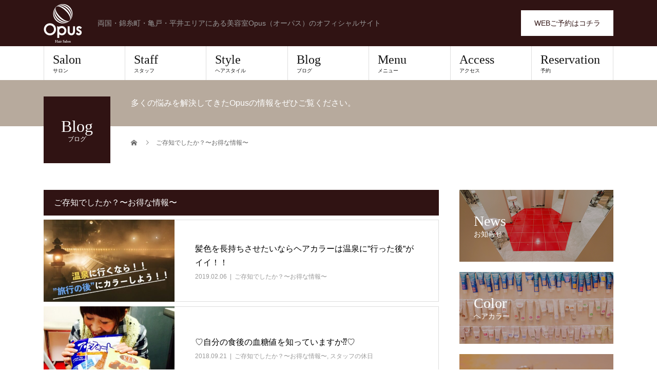

--- FILE ---
content_type: text/html; charset=UTF-8
request_url: https://opus-salon.jp/category/%E3%81%94%E5%AD%98%E7%9F%A5%E3%81%A7%E3%81%97%E3%81%9F%E3%81%8B%EF%BC%9F%E3%80%9C%E3%81%8A%E5%BE%97%E3%81%AA%E6%83%85%E5%A0%B1%E3%80%9C/page/6/
body_size: 13153
content:
<!DOCTYPE html>
<html lang="ja">
<head>
<meta charset="UTF-8">
<meta name="description" content="">
<meta name="viewport" content="width=device-width">
<title>ご存知でしたか？〜お得な情報〜に関する記事一覧 &#8211; ページ 6 &#8211; 美容室Opus（オーパス）</title>
<meta name='robots' content='max-image-preview:large' />
<meta property="og:type" content="website">
<meta property="og:url" content="https://opus-salon.jp/category/%E3%81%94%E5%AD%98%E7%9F%A5%E3%81%A7%E3%81%97%E3%81%9F%E3%81%8B%EF%BC%9F%E3%80%9C%E3%81%8A%E5%BE%97%E3%81%AA%E6%83%85%E5%A0%B1%E3%80%9C/page/6/">
<meta property="og:title" content="ご存知でしたか？〜お得な情報〜に関する記事一覧 &#8211; ページ 6 &#8211; 美容室Opus（オーパス）">
<meta property="og:description" content="両国・錦糸町・亀戸・平井エリアにある美容室Opus（オーパス）のオフィシャルサイト">
<meta property="og:site_name" content="美容室Opus（オーパス）">
<meta property="og:image" content="https://opus-salon.jp/wp-content/uploads/2022/05/ogp-20220501.jpg">
<meta property="og:image:secure_url" content="https://opus-salon.jp/wp-content/uploads/2022/05/ogp-20220501.jpg"> 
<meta property="og:image:width" content="1200"> 
<meta property="og:image:height" content="630">
<link rel="alternate" type="application/rss+xml" title="美容室Opus（オーパス） &raquo; フィード" href="https://opus-salon.jp/feed/" />
<link rel="alternate" type="application/rss+xml" title="美容室Opus（オーパス） &raquo; ご存知でしたか？〜お得な情報〜 カテゴリーのフィード" href="https://opus-salon.jp/category/%e3%81%94%e5%ad%98%e7%9f%a5%e3%81%a7%e3%81%97%e3%81%9f%e3%81%8b%ef%bc%9f%e3%80%9c%e3%81%8a%e5%be%97%e3%81%aa%e6%83%85%e5%a0%b1%e3%80%9c/feed/" />
<style id='wp-img-auto-sizes-contain-inline-css' type='text/css'>
img:is([sizes=auto i],[sizes^="auto," i]){contain-intrinsic-size:3000px 1500px}
/*# sourceURL=wp-img-auto-sizes-contain-inline-css */
</style>
<style id='wp-emoji-styles-inline-css' type='text/css'>

	img.wp-smiley, img.emoji {
		display: inline !important;
		border: none !important;
		box-shadow: none !important;
		height: 1em !important;
		width: 1em !important;
		margin: 0 0.07em !important;
		vertical-align: -0.1em !important;
		background: none !important;
		padding: 0 !important;
	}
/*# sourceURL=wp-emoji-styles-inline-css */
</style>
<style id='wp-block-library-inline-css' type='text/css'>
:root{--wp-block-synced-color:#7a00df;--wp-block-synced-color--rgb:122,0,223;--wp-bound-block-color:var(--wp-block-synced-color);--wp-editor-canvas-background:#ddd;--wp-admin-theme-color:#007cba;--wp-admin-theme-color--rgb:0,124,186;--wp-admin-theme-color-darker-10:#006ba1;--wp-admin-theme-color-darker-10--rgb:0,107,160.5;--wp-admin-theme-color-darker-20:#005a87;--wp-admin-theme-color-darker-20--rgb:0,90,135;--wp-admin-border-width-focus:2px}@media (min-resolution:192dpi){:root{--wp-admin-border-width-focus:1.5px}}.wp-element-button{cursor:pointer}:root .has-very-light-gray-background-color{background-color:#eee}:root .has-very-dark-gray-background-color{background-color:#313131}:root .has-very-light-gray-color{color:#eee}:root .has-very-dark-gray-color{color:#313131}:root .has-vivid-green-cyan-to-vivid-cyan-blue-gradient-background{background:linear-gradient(135deg,#00d084,#0693e3)}:root .has-purple-crush-gradient-background{background:linear-gradient(135deg,#34e2e4,#4721fb 50%,#ab1dfe)}:root .has-hazy-dawn-gradient-background{background:linear-gradient(135deg,#faaca8,#dad0ec)}:root .has-subdued-olive-gradient-background{background:linear-gradient(135deg,#fafae1,#67a671)}:root .has-atomic-cream-gradient-background{background:linear-gradient(135deg,#fdd79a,#004a59)}:root .has-nightshade-gradient-background{background:linear-gradient(135deg,#330968,#31cdcf)}:root .has-midnight-gradient-background{background:linear-gradient(135deg,#020381,#2874fc)}:root{--wp--preset--font-size--normal:16px;--wp--preset--font-size--huge:42px}.has-regular-font-size{font-size:1em}.has-larger-font-size{font-size:2.625em}.has-normal-font-size{font-size:var(--wp--preset--font-size--normal)}.has-huge-font-size{font-size:var(--wp--preset--font-size--huge)}.has-text-align-center{text-align:center}.has-text-align-left{text-align:left}.has-text-align-right{text-align:right}.has-fit-text{white-space:nowrap!important}#end-resizable-editor-section{display:none}.aligncenter{clear:both}.items-justified-left{justify-content:flex-start}.items-justified-center{justify-content:center}.items-justified-right{justify-content:flex-end}.items-justified-space-between{justify-content:space-between}.screen-reader-text{border:0;clip-path:inset(50%);height:1px;margin:-1px;overflow:hidden;padding:0;position:absolute;width:1px;word-wrap:normal!important}.screen-reader-text:focus{background-color:#ddd;clip-path:none;color:#444;display:block;font-size:1em;height:auto;left:5px;line-height:normal;padding:15px 23px 14px;text-decoration:none;top:5px;width:auto;z-index:100000}html :where(.has-border-color){border-style:solid}html :where([style*=border-top-color]){border-top-style:solid}html :where([style*=border-right-color]){border-right-style:solid}html :where([style*=border-bottom-color]){border-bottom-style:solid}html :where([style*=border-left-color]){border-left-style:solid}html :where([style*=border-width]){border-style:solid}html :where([style*=border-top-width]){border-top-style:solid}html :where([style*=border-right-width]){border-right-style:solid}html :where([style*=border-bottom-width]){border-bottom-style:solid}html :where([style*=border-left-width]){border-left-style:solid}html :where(img[class*=wp-image-]){height:auto;max-width:100%}:where(figure){margin:0 0 1em}html :where(.is-position-sticky){--wp-admin--admin-bar--position-offset:var(--wp-admin--admin-bar--height,0px)}@media screen and (max-width:600px){html :where(.is-position-sticky){--wp-admin--admin-bar--position-offset:0px}}

/*# sourceURL=wp-block-library-inline-css */
</style><style id='global-styles-inline-css' type='text/css'>
:root{--wp--preset--aspect-ratio--square: 1;--wp--preset--aspect-ratio--4-3: 4/3;--wp--preset--aspect-ratio--3-4: 3/4;--wp--preset--aspect-ratio--3-2: 3/2;--wp--preset--aspect-ratio--2-3: 2/3;--wp--preset--aspect-ratio--16-9: 16/9;--wp--preset--aspect-ratio--9-16: 9/16;--wp--preset--color--black: #000000;--wp--preset--color--cyan-bluish-gray: #abb8c3;--wp--preset--color--white: #ffffff;--wp--preset--color--pale-pink: #f78da7;--wp--preset--color--vivid-red: #cf2e2e;--wp--preset--color--luminous-vivid-orange: #ff6900;--wp--preset--color--luminous-vivid-amber: #fcb900;--wp--preset--color--light-green-cyan: #7bdcb5;--wp--preset--color--vivid-green-cyan: #00d084;--wp--preset--color--pale-cyan-blue: #8ed1fc;--wp--preset--color--vivid-cyan-blue: #0693e3;--wp--preset--color--vivid-purple: #9b51e0;--wp--preset--gradient--vivid-cyan-blue-to-vivid-purple: linear-gradient(135deg,rgb(6,147,227) 0%,rgb(155,81,224) 100%);--wp--preset--gradient--light-green-cyan-to-vivid-green-cyan: linear-gradient(135deg,rgb(122,220,180) 0%,rgb(0,208,130) 100%);--wp--preset--gradient--luminous-vivid-amber-to-luminous-vivid-orange: linear-gradient(135deg,rgb(252,185,0) 0%,rgb(255,105,0) 100%);--wp--preset--gradient--luminous-vivid-orange-to-vivid-red: linear-gradient(135deg,rgb(255,105,0) 0%,rgb(207,46,46) 100%);--wp--preset--gradient--very-light-gray-to-cyan-bluish-gray: linear-gradient(135deg,rgb(238,238,238) 0%,rgb(169,184,195) 100%);--wp--preset--gradient--cool-to-warm-spectrum: linear-gradient(135deg,rgb(74,234,220) 0%,rgb(151,120,209) 20%,rgb(207,42,186) 40%,rgb(238,44,130) 60%,rgb(251,105,98) 80%,rgb(254,248,76) 100%);--wp--preset--gradient--blush-light-purple: linear-gradient(135deg,rgb(255,206,236) 0%,rgb(152,150,240) 100%);--wp--preset--gradient--blush-bordeaux: linear-gradient(135deg,rgb(254,205,165) 0%,rgb(254,45,45) 50%,rgb(107,0,62) 100%);--wp--preset--gradient--luminous-dusk: linear-gradient(135deg,rgb(255,203,112) 0%,rgb(199,81,192) 50%,rgb(65,88,208) 100%);--wp--preset--gradient--pale-ocean: linear-gradient(135deg,rgb(255,245,203) 0%,rgb(182,227,212) 50%,rgb(51,167,181) 100%);--wp--preset--gradient--electric-grass: linear-gradient(135deg,rgb(202,248,128) 0%,rgb(113,206,126) 100%);--wp--preset--gradient--midnight: linear-gradient(135deg,rgb(2,3,129) 0%,rgb(40,116,252) 100%);--wp--preset--font-size--small: 13px;--wp--preset--font-size--medium: 20px;--wp--preset--font-size--large: 36px;--wp--preset--font-size--x-large: 42px;--wp--preset--spacing--20: 0.44rem;--wp--preset--spacing--30: 0.67rem;--wp--preset--spacing--40: 1rem;--wp--preset--spacing--50: 1.5rem;--wp--preset--spacing--60: 2.25rem;--wp--preset--spacing--70: 3.38rem;--wp--preset--spacing--80: 5.06rem;--wp--preset--shadow--natural: 6px 6px 9px rgba(0, 0, 0, 0.2);--wp--preset--shadow--deep: 12px 12px 50px rgba(0, 0, 0, 0.4);--wp--preset--shadow--sharp: 6px 6px 0px rgba(0, 0, 0, 0.2);--wp--preset--shadow--outlined: 6px 6px 0px -3px rgb(255, 255, 255), 6px 6px rgb(0, 0, 0);--wp--preset--shadow--crisp: 6px 6px 0px rgb(0, 0, 0);}:where(.is-layout-flex){gap: 0.5em;}:where(.is-layout-grid){gap: 0.5em;}body .is-layout-flex{display: flex;}.is-layout-flex{flex-wrap: wrap;align-items: center;}.is-layout-flex > :is(*, div){margin: 0;}body .is-layout-grid{display: grid;}.is-layout-grid > :is(*, div){margin: 0;}:where(.wp-block-columns.is-layout-flex){gap: 2em;}:where(.wp-block-columns.is-layout-grid){gap: 2em;}:where(.wp-block-post-template.is-layout-flex){gap: 1.25em;}:where(.wp-block-post-template.is-layout-grid){gap: 1.25em;}.has-black-color{color: var(--wp--preset--color--black) !important;}.has-cyan-bluish-gray-color{color: var(--wp--preset--color--cyan-bluish-gray) !important;}.has-white-color{color: var(--wp--preset--color--white) !important;}.has-pale-pink-color{color: var(--wp--preset--color--pale-pink) !important;}.has-vivid-red-color{color: var(--wp--preset--color--vivid-red) !important;}.has-luminous-vivid-orange-color{color: var(--wp--preset--color--luminous-vivid-orange) !important;}.has-luminous-vivid-amber-color{color: var(--wp--preset--color--luminous-vivid-amber) !important;}.has-light-green-cyan-color{color: var(--wp--preset--color--light-green-cyan) !important;}.has-vivid-green-cyan-color{color: var(--wp--preset--color--vivid-green-cyan) !important;}.has-pale-cyan-blue-color{color: var(--wp--preset--color--pale-cyan-blue) !important;}.has-vivid-cyan-blue-color{color: var(--wp--preset--color--vivid-cyan-blue) !important;}.has-vivid-purple-color{color: var(--wp--preset--color--vivid-purple) !important;}.has-black-background-color{background-color: var(--wp--preset--color--black) !important;}.has-cyan-bluish-gray-background-color{background-color: var(--wp--preset--color--cyan-bluish-gray) !important;}.has-white-background-color{background-color: var(--wp--preset--color--white) !important;}.has-pale-pink-background-color{background-color: var(--wp--preset--color--pale-pink) !important;}.has-vivid-red-background-color{background-color: var(--wp--preset--color--vivid-red) !important;}.has-luminous-vivid-orange-background-color{background-color: var(--wp--preset--color--luminous-vivid-orange) !important;}.has-luminous-vivid-amber-background-color{background-color: var(--wp--preset--color--luminous-vivid-amber) !important;}.has-light-green-cyan-background-color{background-color: var(--wp--preset--color--light-green-cyan) !important;}.has-vivid-green-cyan-background-color{background-color: var(--wp--preset--color--vivid-green-cyan) !important;}.has-pale-cyan-blue-background-color{background-color: var(--wp--preset--color--pale-cyan-blue) !important;}.has-vivid-cyan-blue-background-color{background-color: var(--wp--preset--color--vivid-cyan-blue) !important;}.has-vivid-purple-background-color{background-color: var(--wp--preset--color--vivid-purple) !important;}.has-black-border-color{border-color: var(--wp--preset--color--black) !important;}.has-cyan-bluish-gray-border-color{border-color: var(--wp--preset--color--cyan-bluish-gray) !important;}.has-white-border-color{border-color: var(--wp--preset--color--white) !important;}.has-pale-pink-border-color{border-color: var(--wp--preset--color--pale-pink) !important;}.has-vivid-red-border-color{border-color: var(--wp--preset--color--vivid-red) !important;}.has-luminous-vivid-orange-border-color{border-color: var(--wp--preset--color--luminous-vivid-orange) !important;}.has-luminous-vivid-amber-border-color{border-color: var(--wp--preset--color--luminous-vivid-amber) !important;}.has-light-green-cyan-border-color{border-color: var(--wp--preset--color--light-green-cyan) !important;}.has-vivid-green-cyan-border-color{border-color: var(--wp--preset--color--vivid-green-cyan) !important;}.has-pale-cyan-blue-border-color{border-color: var(--wp--preset--color--pale-cyan-blue) !important;}.has-vivid-cyan-blue-border-color{border-color: var(--wp--preset--color--vivid-cyan-blue) !important;}.has-vivid-purple-border-color{border-color: var(--wp--preset--color--vivid-purple) !important;}.has-vivid-cyan-blue-to-vivid-purple-gradient-background{background: var(--wp--preset--gradient--vivid-cyan-blue-to-vivid-purple) !important;}.has-light-green-cyan-to-vivid-green-cyan-gradient-background{background: var(--wp--preset--gradient--light-green-cyan-to-vivid-green-cyan) !important;}.has-luminous-vivid-amber-to-luminous-vivid-orange-gradient-background{background: var(--wp--preset--gradient--luminous-vivid-amber-to-luminous-vivid-orange) !important;}.has-luminous-vivid-orange-to-vivid-red-gradient-background{background: var(--wp--preset--gradient--luminous-vivid-orange-to-vivid-red) !important;}.has-very-light-gray-to-cyan-bluish-gray-gradient-background{background: var(--wp--preset--gradient--very-light-gray-to-cyan-bluish-gray) !important;}.has-cool-to-warm-spectrum-gradient-background{background: var(--wp--preset--gradient--cool-to-warm-spectrum) !important;}.has-blush-light-purple-gradient-background{background: var(--wp--preset--gradient--blush-light-purple) !important;}.has-blush-bordeaux-gradient-background{background: var(--wp--preset--gradient--blush-bordeaux) !important;}.has-luminous-dusk-gradient-background{background: var(--wp--preset--gradient--luminous-dusk) !important;}.has-pale-ocean-gradient-background{background: var(--wp--preset--gradient--pale-ocean) !important;}.has-electric-grass-gradient-background{background: var(--wp--preset--gradient--electric-grass) !important;}.has-midnight-gradient-background{background: var(--wp--preset--gradient--midnight) !important;}.has-small-font-size{font-size: var(--wp--preset--font-size--small) !important;}.has-medium-font-size{font-size: var(--wp--preset--font-size--medium) !important;}.has-large-font-size{font-size: var(--wp--preset--font-size--large) !important;}.has-x-large-font-size{font-size: var(--wp--preset--font-size--x-large) !important;}
/*# sourceURL=global-styles-inline-css */
</style>

<style id='classic-theme-styles-inline-css' type='text/css'>
/*! This file is auto-generated */
.wp-block-button__link{color:#fff;background-color:#32373c;border-radius:9999px;box-shadow:none;text-decoration:none;padding:calc(.667em + 2px) calc(1.333em + 2px);font-size:1.125em}.wp-block-file__button{background:#32373c;color:#fff;text-decoration:none}
/*# sourceURL=/wp-includes/css/classic-themes.min.css */
</style>
<link rel='stylesheet' id='parent-style-css' href='https://opus-salon.jp/wp-content/themes/beauty_tcd054/style.css?ver=6.9' type='text/css' media='all' />
<link rel='stylesheet' id='child-style-css' href='https://opus-salon.jp/wp-content/themes/beauty_tcd054_child/style.css?ver=6.9' type='text/css' media='all' />
<link rel='stylesheet' id='beauty-slick-css' href='https://opus-salon.jp/wp-content/themes/beauty_tcd054/assets/css/slick.min.css?ver=6.9' type='text/css' media='all' />
<link rel='stylesheet' id='beauty-slick-theme-css' href='https://opus-salon.jp/wp-content/themes/beauty_tcd054/assets/css/slick-theme.min.css?ver=6.9' type='text/css' media='all' />
<link rel='stylesheet' id='beauty-style-css' href='https://opus-salon.jp/wp-content/themes/beauty_tcd054_child/style.css?ver=6.9' type='text/css' media='all' />
<script type="text/javascript" src="https://opus-salon.jp/wp-includes/js/jquery/jquery.min.js?ver=3.7.1" id="jquery-core-js"></script>
<script type="text/javascript" src="https://opus-salon.jp/wp-includes/js/jquery/jquery-migrate.min.js?ver=3.4.1" id="jquery-migrate-js"></script>
<script type="text/javascript" src="https://opus-salon.jp/wp-content/themes/beauty_tcd054/assets/js/slick.min.js?ver=6.9" id="beauty-slick-js"></script>
<link rel="https://api.w.org/" href="https://opus-salon.jp/wp-json/" /><link rel="alternate" title="JSON" type="application/json" href="https://opus-salon.jp/wp-json/wp/v2/categories/38" /><link rel="shortcut icon" href="https://opus-salon.jp/wp-content/uploads/2022/04/favicon.ico">
<style>
.p-headline,.p-pager__item span,.p-portfolio__headline,.p-page-links > span,.c-pw__btn,.p-widget__title,.p-search__submit,.p-staff-blog__headline,.p-readmore__btn{background: #301313}.p-pager__item span,.p-page-links > span{border-color: #301313}.p-pagetop a:hover,.p-nav02__item a:hover,.p-index-content__btn:hover,.p-menu-btn.is-active,.c-pw__btn:hover,.p-search__submit:hover,.p-readmore__btn:hover{background: 422414}.p-article01__title a:hover,.p-article01__cat a:hover,.p-article02__title a:hover,.p-article03__title a:hover,.p-breadcrumb a:hover,.p-entry__cat a:hover,.p-article04 a:hover .p-article04__title,.p-article06 a:hover .p-article06__name,.p-profile__social-item a:hover,.p-style-author__body:hover .p-style-author__portrait-name,.p-style-author__body:hover .p-style-author__comment::after,.p-news-ticker__item-date,.p-news-ticker__list-item-title:hover,.p-article05 a:hover .p-article05__title,.p-news-ticker__list-item-date,.p-author__name a:hover,.p-profile__table a:hover,.p-style__table a:hover{color: 422414}.p-entry__body a,.custom-html-widget a{color: ##422414}body,.p-global-nav .sub-title,.p-page-header__sub,.p-index-content__header-title span{font-family: "Segoe UI", Verdana, "游ゴシック", YuGothic, "Hiragino Kaku Gothic ProN", Meiryo, sans-serif}.l-header__tel,.c-logo,.p-global-nav > ul > li > a,.p-page-header__title,.p-banner-list__item-catch,.p-profile__table caption,.p-search__title,.p-style__data-item-headline,.p-index-content__header-title,.p-header-slider__item-title,.p-header-video__title,.p-header-youtube__title{font-family: "Times New Roman", "游明朝", "Yu Mincho", "游明朝体", "YuMincho", "ヒラギノ明朝 Pro W3", "Hiragino Mincho Pro", "HiraMinProN-W3", "HGS明朝E", "ＭＳ Ｐ明朝", "MS PMincho", serif; font-weight: 500}.p-hover-effect--type1:hover img{-webkit-transform: scale(1.2);transform: scale(1.2)}.l-header{background: #301313}.l-header__desc{color: #999999}.p-global-nav .sub-menu a{background: #111111;color: #ffffff}.p-global-nav .sub-menu a:hover{background: #422414;color: #ffffff}.p-contact__appointment{background: #ffffff;color: #000000}.p-contact__appointment:hover{background: #422414;color: #ffffff}.p-contact__appointment:hover{background: #422414;color: #ffffff}.l-footer__info,.p-copyright{background: #301313}.p-copyright{border-color: #301313}@media screen and (max-width: 991px) {.p-global-nav__inner{background: rgba(17,17,17, 1);color: #ffffff}.p-global-nav ul li a{font-family: "Segoe UI", Verdana, "游ゴシック", YuGothic, "Hiragino Kaku Gothic ProN", Meiryo, sans-serif;color: #ffffff !important}}@media screen and (max-width: 767px) {.p-style + .p-nav02{display: none}}@media(max-width: 991px){
	.c-logo img{
		height: 50px!important;
		width: 50px!important;
	}
}</style>
<link rel="alternate" type="application/rss+xml" title="RSS" href="https://opus-salon.jp/rsslatest.xml" />
<!-- Global site tag (gtag.js) - Google Analytics -->
<script async src="https://www.googletagmanager.com/gtag/js?id=UA-50332642-1"></script>
<script>
  window.dataLayer = window.dataLayer || [];
  function gtag(){dataLayer.push(arguments);}
  gtag('js', new Date());

  gtag('config', 'UA-50332642-1');
  gtag('config', 'G-FK3SGPSHT1');
</script>

</head>
<body class="archive paged category category-38 paged-6 category-paged-6 wp-theme-beauty_tcd054 wp-child-theme-beauty_tcd054_child">
<header id="js-header" class="l-header">
  <div class="l-header__inner l-inner">
    <div class="l-header__logo c-logo">
      <a href="https://opus-salon.jp/">
        <img src="https://opus-salon.jp/wp-content/uploads/2022/04/logox2.png" alt="美容室Opus（オーパス）" width="75" height="75">
      </a>
    </div>
    <p class="l-header__desc">両国・錦糸町・亀戸・平井エリアにある美容室Opus（オーパス）のオフィシャルサイト</p>
        <div class="l-header__contact">
              <a href="https://appt.salondenet.jp/opus/?corpstr=opus&#038;get=6a5e647258646c3627351f6362676b5c6957716d5b6f6733707269715e63235d653a6c5b695e5971586362676b236c5e6c6955665d332e2927" class="p-contact__appointment p-btn" target="_blank">WEBご予約はコチラ</a>
        </div>
      </div>
  <a href="#" id="js-menu-btn" class="p-menu-btn c-menu-btn"></a>
  <nav id="js-global-nav" class="p-global-nav"><ul class="p-global-nav__inner"><li id="menu-item-27724" class="menu-item menu-item-type-post_type menu-item-object-page menu-item-27724"><a href="https://opus-salon.jp/salon/">Salon<span class="sub-title">サロン</span><span class="sub-menu-toggle"></span></a></li>
<li id="menu-item-31" class="menu-item menu-item-type-custom menu-item-object-custom menu-item-31"><a href="/staff">Staff<span class="sub-title">スタッフ</span><span class="sub-menu-toggle"></span></a></li>
<li id="menu-item-27618" class="menu-item menu-item-type-custom menu-item-object-custom menu-item-27618"><a href="/style">Style<span class="sub-title">ヘアスタイル</span><span class="sub-menu-toggle"></span></a></li>
<li id="menu-item-29" class="menu-item menu-item-type-custom menu-item-object-custom menu-item-29"><a href="/blog">Blog<span class="sub-title">ブログ</span><span class="sub-menu-toggle"></span></a></li>
<li id="menu-item-48" class="menu-item menu-item-type-post_type menu-item-object-page menu-item-48"><a href="https://opus-salon.jp/menu/">Menu<span class="sub-title">メニュー</span><span class="sub-menu-toggle"></span></a></li>
<li id="menu-item-52" class="menu-item menu-item-type-post_type menu-item-object-page menu-item-52"><a href="https://opus-salon.jp/access/">Access<span class="sub-title">アクセス</span><span class="sub-menu-toggle"></span></a></li>
<li id="menu-item-27778" class="menu-item menu-item-type-custom menu-item-object-custom menu-item-27778"><a href="https://appt.salondenet.jp/opus/?corpstr=opus&#038;get=6a5e647258646c3627351f6362676b5c6957716d5b6f6733707269715e63235d653a6c5b695e5971586362676b236c5e6c6955665d332e2927">Reservation<span class="sub-title">予約</span><span class="sub-menu-toggle"></span></a></li>
</ul></nav></header>
<main class="l-main">
    <ul class="p-breadcrumb c-breadcrumb" itemscope itemtype="http://schema.org/BreadcrumbList">
<li class="p-breadcrumb__item c-breadcrumb__item c-breadcrumb__item--home" itemprop="itemListElement" itemscope itemtype="http://schema.org/ListItem">
<a href="https://opus-salon.jp/" itemprop="item">
<span itemprop="name">HOME</span>
</a>
<meta itemprop="position" content="1">
</li>
<li class="p-breadcrumb__item c-breadcrumb__item" itemprop="itemListElement" itemscope itemtype="http://schema.org/ListItem"><span itemprop="name">ご存知でしたか？〜お得な情報〜</span><meta itemprop="position" content="2"></li>
</ul>
  <header class="p-page-header" style="background: #b7aa9d;">
  <div class="p-page-header__inner l-inner">
    <h1 class="p-page-header__title" style="background: #301313; color: #ffffff; font-size: 32px;">Blog<span class="p-page-header__sub" style="color: #ffffff; font-size: 12px;">ブログ</span></h1>
        <p class="p-page-header__desc" style="color: #ffffff;">多くの悩みを解決してきたOpusの情報をぜひご覧ください。</p>
      </div>
</header>
  <div class="l-main__inner l-inner">
  <ul class="p-breadcrumb c-breadcrumb" itemscope itemtype="http://schema.org/BreadcrumbList">
<li class="p-breadcrumb__item c-breadcrumb__item c-breadcrumb__item--home" itemprop="itemListElement" itemscope itemtype="http://schema.org/ListItem">
<a href="https://opus-salon.jp/" itemprop="item">
<span itemprop="name">HOME</span>
</a>
<meta itemprop="position" content="1">
</li>
<li class="p-breadcrumb__item c-breadcrumb__item" itemprop="itemListElement" itemscope itemtype="http://schema.org/ListItem"><span itemprop="name">ご存知でしたか？〜お得な情報〜</span><meta itemprop="position" content="2"></li>
</ul>
  <div class="l-contents">
    <div class="l-primary">
              <p class="p-headline">ご存知でしたか？〜お得な情報〜</p>
            <div class="p-post-list">
                <article class="p-post-list__item p-article01 u-clearfix">
          <a href="https://opus-salon.jp/12147/" class="p-article01__img p-hover-effect--type1">
          <img width="510" height="320" src="https://opus-salon.jp/wp-content/uploads/2018/02/2352c14f222650701e71953b3bb2eaa8-14-510x320.jpeg" class="attachment-size1 size-size1 wp-post-image" alt="" decoding="async" fetchpriority="high" />          </a>
          <div class="p-article01__content">
            <h2 class="p-article01__title">
              <a href="https://opus-salon.jp/12147/">髪色を長持ちさせたいならヘアカラーは温泉に”行った後”がイイ！！</a>
            </h2>
            <p class="p-article01__meta">
              <time class="p-article01__date" datetime="2019-02-06">2019.02.06</time><span class="p-article01__cat"><a href="https://opus-salon.jp/category/%e3%81%94%e5%ad%98%e7%9f%a5%e3%81%a7%e3%81%97%e3%81%9f%e3%81%8b%ef%bc%9f%e3%80%9c%e3%81%8a%e5%be%97%e3%81%aa%e6%83%85%e5%a0%b1%e3%80%9c/" rel="category tag">ご存知でしたか？〜お得な情報〜</a></span>            </p>
          </div>
        </article>
                <article class="p-post-list__item p-article01 u-clearfix">
          <a href="https://opus-salon.jp/24198/" class="p-article01__img p-hover-effect--type1">
          <img width="510" height="320" src="https://opus-salon.jp/wp-content/uploads/2018/09/1460379203254-510x320.jpg" class="attachment-size1 size-size1 wp-post-image" alt="" decoding="async" />          </a>
          <div class="p-article01__content">
            <h2 class="p-article01__title">
              <a href="https://opus-salon.jp/24198/">♡自分の食後の血糖値を知っていますか⁇♡</a>
            </h2>
            <p class="p-article01__meta">
              <time class="p-article01__date" datetime="2018-09-21">2018.09.21</time><span class="p-article01__cat"><a href="https://opus-salon.jp/category/%e3%81%94%e5%ad%98%e7%9f%a5%e3%81%a7%e3%81%97%e3%81%9f%e3%81%8b%ef%bc%9f%e3%80%9c%e3%81%8a%e5%be%97%e3%81%aa%e6%83%85%e5%a0%b1%e3%80%9c/" rel="category tag">ご存知でしたか？〜お得な情報〜</a>, <a href="https://opus-salon.jp/category/%e3%82%b9%e3%82%bf%e3%83%83%e3%83%95%e3%81%ae%e4%bc%91%e6%97%a5/" rel="category tag">スタッフの休日</a></span>            </p>
          </div>
        </article>
                <article class="p-post-list__item p-article01 u-clearfix">
          <a href="https://opus-salon.jp/24008/" class="p-article01__img p-hover-effect--type1">
          <img width="510" height="320" src="https://opus-salon.jp/wp-content/uploads/2018/05/a8b3c34b5f1ae2952d1c330428b1e623-510x320.jpg" class="attachment-size1 size-size1 wp-post-image" alt="" decoding="async" />          </a>
          <div class="p-article01__content">
            <h2 class="p-article01__title">
              <a href="https://opus-salon.jp/24008/">♡若く健康でいるために④フルーツを食べよう♡</a>
            </h2>
            <p class="p-article01__meta">
              <time class="p-article01__date" datetime="2018-05-25">2018.05.25</time><span class="p-article01__cat"><a href="https://opus-salon.jp/category/%e3%81%94%e5%ad%98%e7%9f%a5%e3%81%a7%e3%81%97%e3%81%9f%e3%81%8b%ef%bc%9f%e3%80%9c%e3%81%8a%e5%be%97%e3%81%aa%e6%83%85%e5%a0%b1%e3%80%9c/" rel="category tag">ご存知でしたか？〜お得な情報〜</a></span>            </p>
          </div>
        </article>
                <article class="p-post-list__item p-article01 u-clearfix">
          <a href="https://opus-salon.jp/23640/" class="p-article01__img p-hover-effect--type1">
          <img width="510" height="320" src="https://opus-salon.jp/wp-content/uploads/2018/02/2352c14f222650701e71953b3bb2eaa8-11-510x320.jpeg" class="attachment-size1 size-size1 wp-post-image" alt="" decoding="async" loading="lazy" />          </a>
          <div class="p-article01__content">
            <h2 class="p-article01__title">
              <a href="https://opus-salon.jp/23640/">【敏感肌・花粉症・体調不良の方へ】あなたに必要なケアはまず！腸のデトックス</a>
            </h2>
            <p class="p-article01__meta">
              <time class="p-article01__date" datetime="2018-02-26">2018.02.26</time><span class="p-article01__cat"><a href="https://opus-salon.jp/category/%e3%81%94%e5%ad%98%e7%9f%a5%e3%81%a7%e3%81%97%e3%81%9f%e3%81%8b%ef%bc%9f%e3%80%9c%e3%81%8a%e5%be%97%e3%81%aa%e6%83%85%e5%a0%b1%e3%80%9c/" rel="category tag">ご存知でしたか？〜お得な情報〜</a></span>            </p>
          </div>
        </article>
                <article class="p-post-list__item p-article01 u-clearfix">
          <a href="https://opus-salon.jp/250/" class="p-article01__img p-hover-effect--type1">
          <img width="510" height="320" src="https://opus-salon.jp/wp-content/uploads/2017/10/2352c14f222650701e71953b3bb2eaa8-18-510x320.jpeg" class="attachment-size1 size-size1 wp-post-image" alt="" decoding="async" loading="lazy" />          </a>
          <div class="p-article01__content">
            <h2 class="p-article01__title">
              <a href="https://opus-salon.jp/250/">諦めムードを救済！なぜあなたの髪色はすぐ黄色くなるのか？</a>
            </h2>
            <p class="p-article01__meta">
              <time class="p-article01__date" datetime="2018-02-02">2018.02.02</time><span class="p-article01__cat"><a href="https://opus-salon.jp/category/%e3%81%94%e5%ad%98%e7%9f%a5%e3%81%a7%e3%81%97%e3%81%9f%e3%81%8b%ef%bc%9f%e3%80%9c%e3%81%8a%e5%be%97%e3%81%aa%e6%83%85%e5%a0%b1%e3%80%9c/" rel="category tag">ご存知でしたか？〜お得な情報〜</a></span>            </p>
          </div>
        </article>
                <article class="p-post-list__item p-article01 u-clearfix">
          <a href="https://opus-salon.jp/23317/" class="p-article01__img p-hover-effect--type1">
          <img width="343" height="320" src="https://opus-salon.jp/wp-content/uploads/2017/11/da82fdfc334fefb9900dd90ad3f6b5f6-343x320.jpg" class="attachment-size1 size-size1 wp-post-image" alt="" decoding="async" loading="lazy" />          </a>
          <div class="p-article01__content">
            <h2 class="p-article01__title">
              <a href="https://opus-salon.jp/23317/">♡若く健康でいるために①♡</a>
            </h2>
            <p class="p-article01__meta">
              <time class="p-article01__date" datetime="2017-11-24">2017.11.24</time><span class="p-article01__cat"><a href="https://opus-salon.jp/category/%e3%81%94%e5%ad%98%e7%9f%a5%e3%81%a7%e3%81%97%e3%81%9f%e3%81%8b%ef%bc%9f%e3%80%9c%e3%81%8a%e5%be%97%e3%81%aa%e6%83%85%e5%a0%b1%e3%80%9c/" rel="category tag">ご存知でしたか？〜お得な情報〜</a>, <a href="https://opus-salon.jp/category/%e6%9c%aa%e5%88%86%e9%a1%9e/" rel="category tag">未分類</a></span>            </p>
          </div>
        </article>
                <article class="p-post-list__item p-article01 u-clearfix">
          <a href="https://opus-salon.jp/22830/" class="p-article01__img p-hover-effect--type1">
          <img width="510" height="320" src="https://opus-salon.jp/wp-content/uploads/2017/08/06042514-510x320.jpg" class="attachment-size1 size-size1 wp-post-image" alt="" decoding="async" loading="lazy" />          </a>
          <div class="p-article01__content">
            <h2 class="p-article01__title">
              <a href="https://opus-salon.jp/22830/">♡意外なアレでまつ毛が伸びる♡</a>
            </h2>
            <p class="p-article01__meta">
              <time class="p-article01__date" datetime="2017-08-18">2017.08.18</time><span class="p-article01__cat"><a href="https://opus-salon.jp/category/%e3%81%94%e5%ad%98%e7%9f%a5%e3%81%a7%e3%81%97%e3%81%9f%e3%81%8b%ef%bc%9f%e3%80%9c%e3%81%8a%e5%be%97%e3%81%aa%e6%83%85%e5%a0%b1%e3%80%9c/" rel="category tag">ご存知でしたか？〜お得な情報〜</a></span>            </p>
          </div>
        </article>
                <article class="p-post-list__item p-article01 u-clearfix">
          <a href="https://opus-salon.jp/1981/" class="p-article01__img p-hover-effect--type1">
          <img width="510" height="320" src="https://opus-salon.jp/wp-content/uploads/2017/07/FullSizeRender-678-510x320.jpg" class="attachment-size1 size-size1 wp-post-image" alt="" decoding="async" loading="lazy" />          </a>
          <div class="p-article01__content">
            <h2 class="p-article01__title">
              <a href="https://opus-salon.jp/1981/">ヘアマニキュアで白髪を染めているオトナ女子へ！夏でも長持ちする髪色にしませんか？</a>
            </h2>
            <p class="p-article01__meta">
              <time class="p-article01__date" datetime="2017-07-31">2017.07.31</time><span class="p-article01__cat"><a href="https://opus-salon.jp/category/%e3%81%94%e5%ad%98%e7%9f%a5%e3%81%a7%e3%81%97%e3%81%9f%e3%81%8b%ef%bc%9f%e3%80%9c%e3%81%8a%e5%be%97%e3%81%aa%e6%83%85%e5%a0%b1%e3%80%9c/" rel="category tag">ご存知でしたか？〜お得な情報〜</a></span>            </p>
          </div>
        </article>
                <article class="p-post-list__item p-article01 u-clearfix">
          <a href="https://opus-salon.jp/22365/" class="p-article01__img p-hover-effect--type1">
          <img width="413" height="320" src="https://opus-salon.jp/wp-content/uploads/2017/06/20170623023346-413x320.jpg" class="attachment-size1 size-size1 wp-post-image" alt="" decoding="async" loading="lazy" />          </a>
          <div class="p-article01__content">
            <h2 class="p-article01__title">
              <a href="https://opus-salon.jp/22365/">お家でも簡単に頭皮ケアが出来るアイテム！</a>
            </h2>
            <p class="p-article01__meta">
              <time class="p-article01__date" datetime="2017-06-23">2017.06.23</time><span class="p-article01__cat"><a href="https://opus-salon.jp/category/%e3%81%94%e5%ad%98%e7%9f%a5%e3%81%a7%e3%81%97%e3%81%9f%e3%81%8b%ef%bc%9f%e3%80%9c%e3%81%8a%e5%be%97%e3%81%aa%e6%83%85%e5%a0%b1%e3%80%9c/" rel="category tag">ご存知でしたか？〜お得な情報〜</a></span>            </p>
          </div>
        </article>
                <article class="p-post-list__item p-article01 u-clearfix">
          <a href="https://opus-salon.jp/22070/" class="p-article01__img p-hover-effect--type1">
          <img width="510" height="320" src="https://opus-salon.jp/wp-content/uploads/2017/05/20170525102607-510x320.jpg" class="attachment-size1 size-size1 wp-post-image" alt="" decoding="async" loading="lazy" />          </a>
          <div class="p-article01__content">
            <h2 class="p-article01__title">
              <a href="https://opus-salon.jp/22070/">熱から髪を守るオススメのアイテム！</a>
            </h2>
            <p class="p-article01__meta">
              <time class="p-article01__date" datetime="2017-05-24">2017.05.24</time><span class="p-article01__cat"><a href="https://opus-salon.jp/category/%e3%81%94%e5%ad%98%e7%9f%a5%e3%81%a7%e3%81%97%e3%81%9f%e3%81%8b%ef%bc%9f%e3%80%9c%e3%81%8a%e5%be%97%e3%81%aa%e6%83%85%e5%a0%b1%e3%80%9c/" rel="category tag">ご存知でしたか？〜お得な情報〜</a></span>            </p>
          </div>
        </article>
              </div>
            <ul class="p-pager">
                <li class="p-pager__item"><a class="page-numbers" href="https://opus-salon.jp/category/%E3%81%94%E5%AD%98%E7%9F%A5%E3%81%A7%E3%81%97%E3%81%9F%E3%81%8B%EF%BC%9F%E3%80%9C%E3%81%8A%E5%BE%97%E3%81%AA%E6%83%85%E5%A0%B1%E3%80%9C/">1</a></li>
                <li class="p-pager__item"><span class="page-numbers dots">&hellip;</span></li>
                <li class="p-pager__item"><a class="page-numbers" href="https://opus-salon.jp/category/%E3%81%94%E5%AD%98%E7%9F%A5%E3%81%A7%E3%81%97%E3%81%9F%E3%81%8B%EF%BC%9F%E3%80%9C%E3%81%8A%E5%BE%97%E3%81%AA%E6%83%85%E5%A0%B1%E3%80%9C/page/4/">4</a></li>
                <li class="p-pager__item"><a class="page-numbers" href="https://opus-salon.jp/category/%E3%81%94%E5%AD%98%E7%9F%A5%E3%81%A7%E3%81%97%E3%81%9F%E3%81%8B%EF%BC%9F%E3%80%9C%E3%81%8A%E5%BE%97%E3%81%AA%E6%83%85%E5%A0%B1%E3%80%9C/page/5/">5</a></li>
                <li class="p-pager__item"><span aria-current="page" class="page-numbers current">6</span></li>
                <li class="p-pager__item"><a class="page-numbers" href="https://opus-salon.jp/category/%E3%81%94%E5%AD%98%E7%9F%A5%E3%81%A7%E3%81%97%E3%81%9F%E3%81%8B%EF%BC%9F%E3%80%9C%E3%81%8A%E5%BE%97%E3%81%AA%E6%83%85%E5%A0%B1%E3%80%9C/page/7/">7</a></li>
                <li class="p-pager__item"><a class="page-numbers" href="https://opus-salon.jp/category/%E3%81%94%E5%AD%98%E7%9F%A5%E3%81%A7%E3%81%97%E3%81%9F%E3%81%8B%EF%BC%9F%E3%80%9C%E3%81%8A%E5%BE%97%E3%81%AA%E6%83%85%E5%A0%B1%E3%80%9C/page/8/">8</a></li>
                <li class="p-pager__item"><span class="page-numbers dots">&hellip;</span></li>
                <li class="p-pager__item"><a class="page-numbers" href="https://opus-salon.jp/category/%E3%81%94%E5%AD%98%E7%9F%A5%E3%81%A7%E3%81%97%E3%81%9F%E3%81%8B%EF%BC%9F%E3%80%9C%E3%81%8A%E5%BE%97%E3%81%AA%E6%83%85%E5%A0%B1%E3%80%9C/page/54/">54</a></li>
              </ul>
          </div>
    <div class="l-secondary">
<div class="p-widget tcdw_banner_list_widget" id="tcdw_banner_list_widget-2">

<ul class="p-banner-list">
<li class="p-banner-list__item"><a href="/news" class="p-hover-effect--type1"><img src="https://opus-salon.jp/wp-content/uploads/2022/05/banner-dark-20220501-4.png" alt=""><h3 class="p-banner-list__item-catch" style="color: #000000;">News<span class="p-banner-list__item-sub">お知らせ</span></h3></a></li>
<li class="p-banner-list__item"><a href="/menu/#menu2" class="p-hover-effect--type1"><img src="https://opus-salon.jp/wp-content/uploads/2022/05/banner-dark-20220501-6.png" alt=""><h3 class="p-banner-list__item-catch" style="color: #000000;">Color<span class="p-banner-list__item-sub">ヘアカラー</span></h3></a></li>
<li class="p-banner-list__item"><a href="/blog" class="p-hover-effect--type1"><img src="https://opus-salon.jp/wp-content/uploads/2022/05/banner-dark-20220501-2.png" alt=""><h3 class="p-banner-list__item-catch" style="color: #000000;">Blog<span class="p-banner-list__item-sub">ブログ</span></h3></a></li>
<li class="p-banner-list__item"><a href="https://appt.salondenet.jp/opus/?corpstr=opus&#038;get=6a5e647258646c3627351f6362676b5c6957716d5b6f6733707269715e63235d653a6c5b695e5971586362676b236c5e6c6955665d332e2927" class="p-hover-effect--type1"><img src="https://opus-salon.jp/wp-content/uploads/2022/05/banner-dark-20220501-8.png" alt=""><h3 class="p-banner-list__item-catch" style="color: #000000;">Reservation<span class="p-banner-list__item-sub">WEB予約</span></h3></a></li>
<li class="p-banner-list__item"><a href="/menu/#menu6" class="p-hover-effect--type1"><img src="https://opus-salon.jp/wp-content/uploads/2022/05/banner-dark-20220501-5.png" alt=""><h3 class="p-banner-list__item-catch" style="color: #000000;">Neck Spa<span class="p-banner-list__item-sub">首スパ</span></h3></a></li>
<li class="p-banner-list__item"><a href="/menu/#menu5" class="p-hover-effect--type1"><img src="https://opus-salon.jp/wp-content/uploads/2022/05/banner-dark-20220501-10.png" alt=""><h3 class="p-banner-list__item-catch" style="color: #000000;">Head Spa<span class="p-banner-list__item-sub">ヘッドスパ</span></h3></a></li>
<li class="p-banner-list__item"><a href="/menu/#menu4" class="p-hover-effect--type1"><img src="https://opus-salon.jp/wp-content/uploads/2022/05/banner-dark-20220501-9.png" alt=""><h3 class="p-banner-list__item-catch" style="color: #000000;">Smooth Recharge Straight<span class="p-banner-list__item-sub">スムースリチャージストレート</span></h3></a></li>
<li class="p-banner-list__item"><a href="http://opus-color.jp/" class="p-hover-effect--type1"><img src="https://opus-salon.jp/wp-content/uploads/2022/04/kamitore20220427.jpg" alt=""><h3 class="p-banner-list__item-catch" style="color: #000000;"></h3></a></li>
<li class="p-banner-list__item"><a href="https://lin.ee/Vvs9wRd" class="p-hover-effect--type1"><img src="https://opus-salon.jp/wp-content/uploads/2022/08/banner-line.jpg" alt=""><h3 class="p-banner-list__item-catch" style="color: #000000;"></h3></a></li>
</ul>
</div>
    </div>	
    
  </div>
</div>
</main>
<footer class="l-footer">
    <div class="p-blog-slider">
    <div id="js-blog-slider__inner" class="p-blog-slider__inner l-inner">
            <article class="p-article03 p-blog-slider__item">
        <a href="https://opus-salon.jp/29617/" class="p-article03__img p-hover-effect--type1">
          <img width="300" height="300" src="https://opus-salon.jp/wp-content/uploads/2025/12/9a2f7066da764e80628d655aa1ec1f59-300x300.png" class="attachment-size2 size-size2 wp-post-image" alt="" decoding="async" loading="lazy" srcset="https://opus-salon.jp/wp-content/uploads/2025/12/9a2f7066da764e80628d655aa1ec1f59-300x300.png 300w, https://opus-salon.jp/wp-content/uploads/2025/12/9a2f7066da764e80628d655aa1ec1f59-1024x1024.png 1024w, https://opus-salon.jp/wp-content/uploads/2025/12/9a2f7066da764e80628d655aa1ec1f59-150x150.png 150w, https://opus-salon.jp/wp-content/uploads/2025/12/9a2f7066da764e80628d655aa1ec1f59-768x768.png 768w, https://opus-salon.jp/wp-content/uploads/2025/12/9a2f7066da764e80628d655aa1ec1f59-120x120.png 120w, https://opus-salon.jp/wp-content/uploads/2025/12/9a2f7066da764e80628d655aa1ec1f59.png 1080w" sizes="auto, (max-width: 300px) 100vw, 300px" />        </a>
        <h2 class="p-article03__title">
          <a href="https://opus-salon.jp/29617/">40代から差がつく冬の“老けない人”の共通点</a>
        </h2>
      </article>
            <article class="p-article03 p-blog-slider__item">
        <a href="https://opus-salon.jp/29612/" class="p-article03__img p-hover-effect--type1">
          <img width="300" height="300" src="https://opus-salon.jp/wp-content/uploads/2025/12/e8b4f368d126adbfdd29284d98376d84-300x300.png" class="attachment-size2 size-size2 wp-post-image" alt="" decoding="async" loading="lazy" srcset="https://opus-salon.jp/wp-content/uploads/2025/12/e8b4f368d126adbfdd29284d98376d84-300x300.png 300w, https://opus-salon.jp/wp-content/uploads/2025/12/e8b4f368d126adbfdd29284d98376d84-1024x1024.png 1024w, https://opus-salon.jp/wp-content/uploads/2025/12/e8b4f368d126adbfdd29284d98376d84-150x150.png 150w, https://opus-salon.jp/wp-content/uploads/2025/12/e8b4f368d126adbfdd29284d98376d84-768x768.png 768w, https://opus-salon.jp/wp-content/uploads/2025/12/e8b4f368d126adbfdd29284d98376d84-120x120.png 120w, https://opus-salon.jp/wp-content/uploads/2025/12/e8b4f368d126adbfdd29284d98376d84.png 1080w" sizes="auto, (max-width: 300px) 100vw, 300px" />        </a>
        <h2 class="p-article03__title">
          <a href="https://opus-salon.jp/29612/">乾燥する季節に差がつく 40代からの“正しい髪の乾燥対策”</a>
        </h2>
      </article>
            <article class="p-article03 p-blog-slider__item">
        <a href="https://opus-salon.jp/29607/" class="p-article03__img p-hover-effect--type1">
          <img width="300" height="300" src="https://opus-salon.jp/wp-content/uploads/2025/11/9-300x300.png" class="attachment-size2 size-size2 wp-post-image" alt="" decoding="async" loading="lazy" srcset="https://opus-salon.jp/wp-content/uploads/2025/11/9-300x300.png 300w, https://opus-salon.jp/wp-content/uploads/2025/11/9-1024x1024.png 1024w, https://opus-salon.jp/wp-content/uploads/2025/11/9-150x150.png 150w, https://opus-salon.jp/wp-content/uploads/2025/11/9-768x768.png 768w, https://opus-salon.jp/wp-content/uploads/2025/11/9-120x120.png 120w, https://opus-salon.jp/wp-content/uploads/2025/11/9.png 1080w" sizes="auto, (max-width: 300px) 100vw, 300px" />        </a>
        <h2 class="p-article03__title">
          <a href="https://opus-salon.jp/29607/">疲れを溜めないための、年末メンテナンスケア</a>
        </h2>
      </article>
            <article class="p-article03 p-blog-slider__item">
        <a href="https://opus-salon.jp/29603/" class="p-article03__img p-hover-effect--type1">
          <img width="300" height="300" src="https://opus-salon.jp/wp-content/uploads/2025/11/3846acd8452683120b578e2693257fee-300x300.png" class="attachment-size2 size-size2 wp-post-image" alt="" decoding="async" loading="lazy" srcset="https://opus-salon.jp/wp-content/uploads/2025/11/3846acd8452683120b578e2693257fee-300x300.png 300w, https://opus-salon.jp/wp-content/uploads/2025/11/3846acd8452683120b578e2693257fee-1024x1024.png 1024w, https://opus-salon.jp/wp-content/uploads/2025/11/3846acd8452683120b578e2693257fee-150x150.png 150w, https://opus-salon.jp/wp-content/uploads/2025/11/3846acd8452683120b578e2693257fee-768x768.png 768w, https://opus-salon.jp/wp-content/uploads/2025/11/3846acd8452683120b578e2693257fee-120x120.png 120w, https://opus-salon.jp/wp-content/uploads/2025/11/3846acd8452683120b578e2693257fee.png 1080w" sizes="auto, (max-width: 300px) 100vw, 300px" />        </a>
        <h2 class="p-article03__title">
          <a href="https://opus-salon.jp/29603/">冬の乾燥に負けない“美髪の土台”をつくるヘッドスパ</a>
        </h2>
      </article>
            <article class="p-article03 p-blog-slider__item">
        <a href="https://opus-salon.jp/29599/" class="p-article03__img p-hover-effect--type1">
          <img width="300" height="300" src="https://opus-salon.jp/wp-content/uploads/2025/11/62b47b4dcf6d7029ccbc86117a8e21b3-300x300.png" class="attachment-size2 size-size2 wp-post-image" alt="" decoding="async" loading="lazy" srcset="https://opus-salon.jp/wp-content/uploads/2025/11/62b47b4dcf6d7029ccbc86117a8e21b3-300x300.png 300w, https://opus-salon.jp/wp-content/uploads/2025/11/62b47b4dcf6d7029ccbc86117a8e21b3-1024x1024.png 1024w, https://opus-salon.jp/wp-content/uploads/2025/11/62b47b4dcf6d7029ccbc86117a8e21b3-150x150.png 150w, https://opus-salon.jp/wp-content/uploads/2025/11/62b47b4dcf6d7029ccbc86117a8e21b3-768x768.png 768w, https://opus-salon.jp/wp-content/uploads/2025/11/62b47b4dcf6d7029ccbc86117a8e21b3-120x120.png 120w, https://opus-salon.jp/wp-content/uploads/2025/11/62b47b4dcf6d7029ccbc86117a8e21b3.png 1080w" sizes="auto, (max-width: 300px) 100vw, 300px" />        </a>
        <h2 class="p-article03__title">
          <a href="https://opus-salon.jp/29599/">冬の乾燥に負けない。触れるたび嬉しくなる“極ツヤ髪”へ</a>
        </h2>
      </article>
            <article class="p-article03 p-blog-slider__item">
        <a href="https://opus-salon.jp/29595/" class="p-article03__img p-hover-effect--type1">
          <img width="300" height="300" src="https://opus-salon.jp/wp-content/uploads/2025/11/c8be42410e30623fda56ee6aadfbdf84-300x300.png" class="attachment-size2 size-size2 wp-post-image" alt="" decoding="async" loading="lazy" srcset="https://opus-salon.jp/wp-content/uploads/2025/11/c8be42410e30623fda56ee6aadfbdf84-300x300.png 300w, https://opus-salon.jp/wp-content/uploads/2025/11/c8be42410e30623fda56ee6aadfbdf84-1024x1024.png 1024w, https://opus-salon.jp/wp-content/uploads/2025/11/c8be42410e30623fda56ee6aadfbdf84-150x150.png 150w, https://opus-salon.jp/wp-content/uploads/2025/11/c8be42410e30623fda56ee6aadfbdf84-768x768.png 768w, https://opus-salon.jp/wp-content/uploads/2025/11/c8be42410e30623fda56ee6aadfbdf84-120x120.png 120w, https://opus-salon.jp/wp-content/uploads/2025/11/c8be42410e30623fda56ee6aadfbdf84.png 1080w" sizes="auto, (max-width: 300px) 100vw, 300px" />        </a>
        <h2 class="p-article03__title">
          <a href="https://opus-salon.jp/29595/">髪と頭皮のWエイジングケアで、印象-5歳</a>
        </h2>
      </article>
            <article class="p-article03 p-blog-slider__item">
        <a href="https://opus-salon.jp/29591/" class="p-article03__img p-hover-effect--type1">
          <img width="300" height="300" src="https://opus-salon.jp/wp-content/uploads/2025/11/11-300x300.png" class="attachment-size2 size-size2 wp-post-image" alt="" decoding="async" loading="lazy" srcset="https://opus-salon.jp/wp-content/uploads/2025/11/11-300x300.png 300w, https://opus-salon.jp/wp-content/uploads/2025/11/11-1024x1024.png 1024w, https://opus-salon.jp/wp-content/uploads/2025/11/11-150x150.png 150w, https://opus-salon.jp/wp-content/uploads/2025/11/11-768x768.png 768w, https://opus-salon.jp/wp-content/uploads/2025/11/11-120x120.png 120w, https://opus-salon.jp/wp-content/uploads/2025/11/11.png 1080w" sizes="auto, (max-width: 300px) 100vw, 300px" />        </a>
        <h2 class="p-article03__title">
          <a href="https://opus-salon.jp/29591/">【ご存知ですか？】白髪を染めると白髪が増える</a>
        </h2>
      </article>
            <article class="p-article03 p-blog-slider__item">
        <a href="https://opus-salon.jp/29587/" class="p-article03__img p-hover-effect--type1">
          <img width="300" height="300" src="https://opus-salon.jp/wp-content/uploads/2025/11/5ce3b6533983f05923b95ae4af1abd30-300x300.png" class="attachment-size2 size-size2 wp-post-image" alt="" decoding="async" loading="lazy" srcset="https://opus-salon.jp/wp-content/uploads/2025/11/5ce3b6533983f05923b95ae4af1abd30-300x300.png 300w, https://opus-salon.jp/wp-content/uploads/2025/11/5ce3b6533983f05923b95ae4af1abd30-1024x1024.png 1024w, https://opus-salon.jp/wp-content/uploads/2025/11/5ce3b6533983f05923b95ae4af1abd30-150x150.png 150w, https://opus-salon.jp/wp-content/uploads/2025/11/5ce3b6533983f05923b95ae4af1abd30-768x768.png 768w, https://opus-salon.jp/wp-content/uploads/2025/11/5ce3b6533983f05923b95ae4af1abd30-120x120.png 120w, https://opus-salon.jp/wp-content/uploads/2025/11/5ce3b6533983f05923b95ae4af1abd30.png 1080w" sizes="auto, (max-width: 300px) 100vw, 300px" />        </a>
        <h2 class="p-article03__title">
          <a href="https://opus-salon.jp/29587/">最近、抜け毛が気になる方へ</a>
        </h2>
      </article>
            <article class="p-article03 p-blog-slider__item">
        <a href="https://opus-salon.jp/29582/" class="p-article03__img p-hover-effect--type1">
          <img width="300" height="300" src="https://opus-salon.jp/wp-content/uploads/2025/10/dde90fd0b9b3c6a3a5f880e8e83bfe15-300x300.png" class="attachment-size2 size-size2 wp-post-image" alt="" decoding="async" loading="lazy" srcset="https://opus-salon.jp/wp-content/uploads/2025/10/dde90fd0b9b3c6a3a5f880e8e83bfe15-300x300.png 300w, https://opus-salon.jp/wp-content/uploads/2025/10/dde90fd0b9b3c6a3a5f880e8e83bfe15-1024x1024.png 1024w, https://opus-salon.jp/wp-content/uploads/2025/10/dde90fd0b9b3c6a3a5f880e8e83bfe15-150x150.png 150w, https://opus-salon.jp/wp-content/uploads/2025/10/dde90fd0b9b3c6a3a5f880e8e83bfe15-768x768.png 768w, https://opus-salon.jp/wp-content/uploads/2025/10/dde90fd0b9b3c6a3a5f880e8e83bfe15-120x120.png 120w, https://opus-salon.jp/wp-content/uploads/2025/10/dde90fd0b9b3c6a3a5f880e8e83bfe15.png 1080w" sizes="auto, (max-width: 300px) 100vw, 300px" />        </a>
        <h2 class="p-article03__title">
          <a href="https://opus-salon.jp/29582/">パサつくたびにため息… その原因は年齢髪かも</a>
        </h2>
      </article>
            <article class="p-article03 p-blog-slider__item">
        <a href="https://opus-salon.jp/29578/" class="p-article03__img p-hover-effect--type1">
          <img width="300" height="300" src="https://opus-salon.jp/wp-content/uploads/2025/10/42afd3fbf76d720dcaa263b6a9daff1d-300x300.png" class="attachment-size2 size-size2 wp-post-image" alt="" decoding="async" loading="lazy" srcset="https://opus-salon.jp/wp-content/uploads/2025/10/42afd3fbf76d720dcaa263b6a9daff1d-300x300.png 300w, https://opus-salon.jp/wp-content/uploads/2025/10/42afd3fbf76d720dcaa263b6a9daff1d-1024x1024.png 1024w, https://opus-salon.jp/wp-content/uploads/2025/10/42afd3fbf76d720dcaa263b6a9daff1d-150x150.png 150w, https://opus-salon.jp/wp-content/uploads/2025/10/42afd3fbf76d720dcaa263b6a9daff1d-768x768.png 768w, https://opus-salon.jp/wp-content/uploads/2025/10/42afd3fbf76d720dcaa263b6a9daff1d-120x120.png 120w, https://opus-salon.jp/wp-content/uploads/2025/10/42afd3fbf76d720dcaa263b6a9daff1d.png 1080w" sizes="auto, (max-width: 300px) 100vw, 300px" />        </a>
        <h2 class="p-article03__title">
          <a href="https://opus-salon.jp/29578/">冬になる前に髪を守る｜40代からの乾燥対策</a>
        </h2>
      </article>
          </div>
  </div>
    <div class="menu-%e3%83%95%e3%83%83%e3%82%bf%e3%83%bc%e3%83%a1%e3%83%8b%e3%83%a5%e3%83%bc-container"><ul class="p-footer-nav"><li id="menu-item-27731" class="menu-item menu-item-type-custom menu-item-object-custom menu-item-27731"><a href="/">ホーム<span class="sub-title"></span></a></li>
<li id="menu-item-27739" class="menu-item menu-item-type-custom menu-item-object-custom menu-item-27739"><a href="/news">ニュース<span class="sub-title"></span></a></li>
<li id="menu-item-27732" class="menu-item menu-item-type-post_type menu-item-object-page menu-item-27732"><a href="https://opus-salon.jp/salon/">店舗情報<span class="sub-title"></span></a></li>
<li id="menu-item-27733" class="menu-item menu-item-type-custom menu-item-object-custom menu-item-27733"><a href="/staff">スタッフ<span class="sub-title"></span></a></li>
<li id="menu-item-27734" class="menu-item menu-item-type-custom menu-item-object-custom menu-item-27734"><a href="/style">ヘアスタイル<span class="sub-title"></span></a></li>
<li id="menu-item-27735" class="menu-item menu-item-type-post_type menu-item-object-page menu-item-27735"><a href="https://opus-salon.jp/menu/">メニュー<span class="sub-title"></span></a></li>
<li id="menu-item-27736" class="menu-item menu-item-type-custom menu-item-object-custom menu-item-27736"><a href="/blog">ブログ<span class="sub-title"></span></a></li>
<li id="menu-item-27737" class="menu-item menu-item-type-post_type menu-item-object-page menu-item-27737"><a href="https://opus-salon.jp/recruit/">リクルート<span class="sub-title"></span></a></li>
<li id="menu-item-27738" class="menu-item menu-item-type-post_type menu-item-object-page menu-item-27738"><a href="https://opus-salon.jp/access/">アクセス<span class="sub-title"></span></a></li>
</ul></div>  <div class="l-footer__info">
    <div class="l-footer__info-inner l-inner">
      <div class="l-footer__logo c-logo">
        <a href="https://opus-salon.jp/">
          <img src="https://opus-salon.jp/wp-content/uploads/2022/04/logox2.png" alt="美容室Opus（オーパス）">
        </a>
      </div>
      <p class="l-footer__address p-address">美容室Opus（オーパス）<br />
東京都江東区亀戸6-31-6　カメイドクロック2F<br />
TEL：03-5628-7311<br />
<br />
営業時間：10:00～21:00</p>
			<ul class="p-social-nav">
                			  <li class="p-social-nav__item p-social-nav__item--twitter">
				  <a href="https://twitter.com/Opus_hair" target="_blank"></a>
			  </li>
                			  <li class="p-social-nav__item p-social-nav__item--facebook">
				  <a href="https://www.facebook.com/Opus-hairsalon-%E3%82%AA%E3%83%BC%E3%83%91%E3%82%B9%E3%83%98%E3%82%A2%E3%83%BC%E3%82%B5%E3%83%AD%E3%83%B3-1552784401613894/" target="_blank"></a>
			  </li>
                		  </ul>
          </div>
  </div>
  <p class="p-copyright">
    <small>Copyright &copy; 美容室Opus（オーパス） All Rights Reserved.</small>
  </p>
  <div id="js-pagetop" class="p-pagetop"><a href="#"></a></div>
</footer>
<script type="speculationrules">
{"prefetch":[{"source":"document","where":{"and":[{"href_matches":"/*"},{"not":{"href_matches":["/wp-*.php","/wp-admin/*","/wp-content/uploads/*","/wp-content/*","/wp-content/plugins/*","/wp-content/themes/beauty_tcd054_child/*","/wp-content/themes/beauty_tcd054/*","/*\\?(.+)"]}},{"not":{"selector_matches":"a[rel~=\"nofollow\"]"}},{"not":{"selector_matches":".no-prefetch, .no-prefetch a"}}]},"eagerness":"conservative"}]}
</script>
<script type="text/javascript" src="https://opus-salon.jp/wp-content/themes/beauty_tcd054/assets/js/functions.min.js?ver=6.9" id="beauty-script-js"></script>
<script id="wp-emoji-settings" type="application/json">
{"baseUrl":"https://s.w.org/images/core/emoji/17.0.2/72x72/","ext":".png","svgUrl":"https://s.w.org/images/core/emoji/17.0.2/svg/","svgExt":".svg","source":{"concatemoji":"https://opus-salon.jp/wp-includes/js/wp-emoji-release.min.js?ver=6.9"}}
</script>
<script type="module">
/* <![CDATA[ */
/*! This file is auto-generated */
const a=JSON.parse(document.getElementById("wp-emoji-settings").textContent),o=(window._wpemojiSettings=a,"wpEmojiSettingsSupports"),s=["flag","emoji"];function i(e){try{var t={supportTests:e,timestamp:(new Date).valueOf()};sessionStorage.setItem(o,JSON.stringify(t))}catch(e){}}function c(e,t,n){e.clearRect(0,0,e.canvas.width,e.canvas.height),e.fillText(t,0,0);t=new Uint32Array(e.getImageData(0,0,e.canvas.width,e.canvas.height).data);e.clearRect(0,0,e.canvas.width,e.canvas.height),e.fillText(n,0,0);const a=new Uint32Array(e.getImageData(0,0,e.canvas.width,e.canvas.height).data);return t.every((e,t)=>e===a[t])}function p(e,t){e.clearRect(0,0,e.canvas.width,e.canvas.height),e.fillText(t,0,0);var n=e.getImageData(16,16,1,1);for(let e=0;e<n.data.length;e++)if(0!==n.data[e])return!1;return!0}function u(e,t,n,a){switch(t){case"flag":return n(e,"\ud83c\udff3\ufe0f\u200d\u26a7\ufe0f","\ud83c\udff3\ufe0f\u200b\u26a7\ufe0f")?!1:!n(e,"\ud83c\udde8\ud83c\uddf6","\ud83c\udde8\u200b\ud83c\uddf6")&&!n(e,"\ud83c\udff4\udb40\udc67\udb40\udc62\udb40\udc65\udb40\udc6e\udb40\udc67\udb40\udc7f","\ud83c\udff4\u200b\udb40\udc67\u200b\udb40\udc62\u200b\udb40\udc65\u200b\udb40\udc6e\u200b\udb40\udc67\u200b\udb40\udc7f");case"emoji":return!a(e,"\ud83e\u1fac8")}return!1}function f(e,t,n,a){let r;const o=(r="undefined"!=typeof WorkerGlobalScope&&self instanceof WorkerGlobalScope?new OffscreenCanvas(300,150):document.createElement("canvas")).getContext("2d",{willReadFrequently:!0}),s=(o.textBaseline="top",o.font="600 32px Arial",{});return e.forEach(e=>{s[e]=t(o,e,n,a)}),s}function r(e){var t=document.createElement("script");t.src=e,t.defer=!0,document.head.appendChild(t)}a.supports={everything:!0,everythingExceptFlag:!0},new Promise(t=>{let n=function(){try{var e=JSON.parse(sessionStorage.getItem(o));if("object"==typeof e&&"number"==typeof e.timestamp&&(new Date).valueOf()<e.timestamp+604800&&"object"==typeof e.supportTests)return e.supportTests}catch(e){}return null}();if(!n){if("undefined"!=typeof Worker&&"undefined"!=typeof OffscreenCanvas&&"undefined"!=typeof URL&&URL.createObjectURL&&"undefined"!=typeof Blob)try{var e="postMessage("+f.toString()+"("+[JSON.stringify(s),u.toString(),c.toString(),p.toString()].join(",")+"));",a=new Blob([e],{type:"text/javascript"});const r=new Worker(URL.createObjectURL(a),{name:"wpTestEmojiSupports"});return void(r.onmessage=e=>{i(n=e.data),r.terminate(),t(n)})}catch(e){}i(n=f(s,u,c,p))}t(n)}).then(e=>{for(const n in e)a.supports[n]=e[n],a.supports.everything=a.supports.everything&&a.supports[n],"flag"!==n&&(a.supports.everythingExceptFlag=a.supports.everythingExceptFlag&&a.supports[n]);var t;a.supports.everythingExceptFlag=a.supports.everythingExceptFlag&&!a.supports.flag,a.supports.everything||((t=a.source||{}).concatemoji?r(t.concatemoji):t.wpemoji&&t.twemoji&&(r(t.twemoji),r(t.wpemoji)))});
//# sourceURL=https://opus-salon.jp/wp-includes/js/wp-emoji-loader.min.js
/* ]]> */
</script>
<script>
jQuery(function(e){function i(){}if(e("#site_loader_overlay").length){var s=3e3,a=e("body").height();e("#site_wrap").css("display","none"),e("body").height(a),e(window).load(function(){e("#site_wrap").css("display","block"),e(".slick-slider").length&&e(".slick-slider").slick("setPosition"),e("body").height(""),e("#site_loader_animation").delay(600).fadeOut(400),e("#site_loader_overlay").delay(900).fadeOut(800,i)}),e(function(){setTimeout(function(){e("#site_loader_animation").delay(600).fadeOut(400),e("#site_loader_overlay").delay(900).fadeOut(800),e("#site_wrap").css("display","block")},s)})}else i()});
</script>
</body>
</html>
